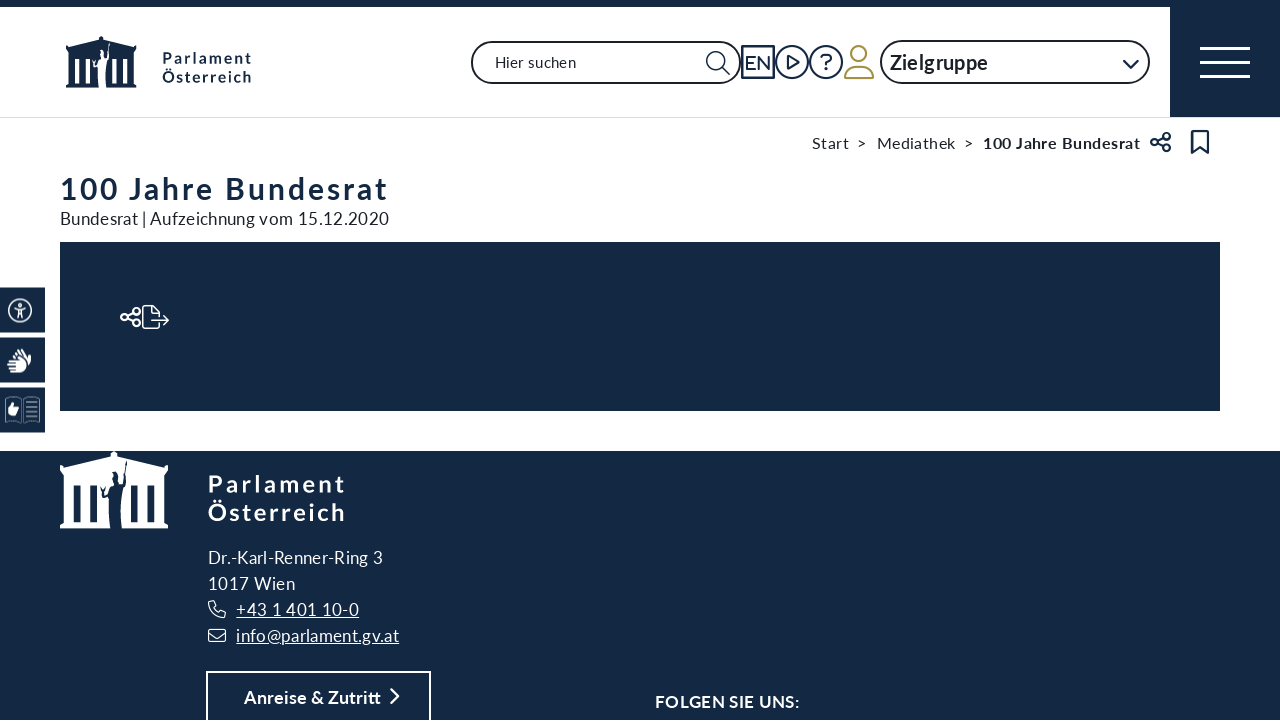

--- FILE ---
content_type: text/css
request_url: https://www.parlament.gv.at/static/css/2b5c6b84.css
body_size: -93
content:
.tooltip.svelte-17agdsc{display:inline-block}


--- FILE ---
content_type: text/css
request_url: https://www.parlament.gv.at/static/css/ef316d1b.css
body_size: 1711
content:
.svelte-i20gch.svelte-i20gch{--color-blue:#132943;--color-gold:#a39143;--color-grey-light:#dedede;--color-surface-success:#c8e2bf;--color-surface-error:#fdbebc;--color-surface-warning:#fdd9ae;--color-surface-info:#cadff4;--color-complementary-orange:#f0680d}.carousel.svelte-i20gch.svelte-i20gch{padding-top:3rem}.carousel-content.svelte-i20gch.svelte-i20gch{position:relative}.carousel-viewport.svelte-i20gch.svelte-i20gch{overflow-x:scroll;scroll-snap-type:x mandatory;scrollbar-width:none}.carousel-viewport.svelte-i20gch .svelte-i20gch::-webkit-scrollbar{display:none}.carousel-viewport.svelte-i20gch .carousel-container.svelte-i20gch{display:flex;width:100%}.carousel-viewport.svelte-i20gch .carousel-container .carousel-element.svelte-i20gch{margin:0;flex:0 0 100%;padding:0 var(--padding);display:flex;justify-content:center;scroll-snap-align:start}@media(min-width: 1000px){.carousel-viewport.svelte-i20gch .carousel-container .carousel-element.svelte-i20gch{flex:0 0 var(--flex-base)}}.carousel-buttons.svelte-i20gch.svelte-i20gch{display:flex;justify-content:flex-end}.carousel-buttons.desktop-only.svelte-i20gch.svelte-i20gch{display:none}@media(min-width: 1400px){.carousel-buttons.desktop-only.svelte-i20gch.svelte-i20gch{display:initial}.carousel-buttons.svelte-i20gch .mobile-only.svelte-i20gch{display:none}}.carousel-button.svelte-i20gch.svelte-i20gch{background-color:#132943;width:60px;height:60px;border-radius:100%;font-size:2.7rem;display:flex;align-items:center;justify-content:center;margin-top:3rem}.carousel-button.svelte-i20gch.svelte-i20gch:hover{background-color:#425773}@media(min-width: 1400px){.carousel-button.svelte-i20gch.svelte-i20gch{margin-top:0rem;position:absolute;top:50%;transform:translateY(-50%)}}.btn-left.svelte-i20gch.svelte-i20gch{margin-right:1.2rem}@media(min-width: 1400px){.btn-left.svelte-i20gch.svelte-i20gch{left:-7rem;margin-right:0}}@media(min-width: 1400px){.btn-right.svelte-i20gch.svelte-i20gch{right:-7rem}}
.svelte-1sczga6.svelte-1sczga6{--color-blue:#132943;--color-gold:#a39143;--color-grey-light:#dedede}@media print{}.svelte-1sczga6.svelte-1sczga6{-webkit-font-smoothing:antialiased;-moz-osx-font-smoothing:grayscale;--color-blue:#132943;--color-grey-light:#dedede;--color-gold:#a39143}@media print{}p.svelte-1sczga6.svelte-1sczga6{margin:0;font-size:1.7rem;line-height:2.6rem;letter-spacing:0.02em}button.svelte-1sczga6.svelte-1sczga6{padding:0;margin:0;border:none;background:none;color:inherit;cursor:pointer;letter-spacing:0.02em;overflow-wrap:break-word;word-wrap:break-word;hyphens:auto;-webkit-hyphens:auto}.sr-only.svelte-1sczga6.svelte-1sczga6{border:0 !important;clip:rect(1px, 1px, 1px, 1px) !important;-webkit-clip-path:inset(50%) !important;clip-path:inset(50%) !important;height:1px !important;overflow:hidden !important;padding:0 !important;position:absolute !important;width:1px !important;white-space:nowrap !important}button.svelte-1sczga6.svelte-1sczga6:focus-visible{box-shadow:0 0 0 0.2rem white, 0 0 0 0.45rem #132943}button.svelte-1sczga6.svelte-1sczga6{outline:0.25rem solid transparent}@media print{}.container-carousel.svelte-1sczga6.svelte-1sczga6{width:100%;height:100%;background-color:white;cursor:pointer}.carousel-slide.svelte-1sczga6.svelte-1sczga6{position:relative;width:100%;height:100%;widows:100%;flex:0 0 100%;margin-right:3px}@media(min-width: 1000px){.carousel-slide.svelte-1sczga6.svelte-1sczga6{flex:0 0 calc(25% - 2.25px)}}.carousel-item.svelte-1sczga6.svelte-1sczga6{display:flex;flex-direction:column;height:100%;background-color:white;padding:3rem 2rem 2rem 3rem}.carousel-item.selected.svelte-1sczga6.svelte-1sczga6{background-color:#132943;box-shadow:0 0 8px white var(--inset-shadow)}.carousel-item.selected.svelte-1sczga6 p.svelte-1sczga6{color:white}.carousel-item-content.svelte-1sczga6.svelte-1sczga6{flex:1 0 auto;width:100%;word-break:normal;overflow-wrap:break-word;word-wrap:break-word;hyphens:auto;-webkit-hyphens:auto}.carousel-item-content.svelte-1sczga6 p.svelte-1sczga6{color:#1b2028;font-size:1.7rem;line-height:2.2rem;font-weight:700}.carousel-time.svelte-1sczga6.svelte-1sczga6{margin-bottom:2rem;color:#5d5e5c;font-size:1.4rem;line-height:1.7rem;letter-spacing:0.1em}.carousel-time.selected.svelte-1sczga6.svelte-1sczga6{color:white}.carousel-item-bottom.svelte-1sczga6.svelte-1sczga6{width:100%;align-self:stretch;flex-shrink:0;display:flex;flex-direction:column;align-items:flex-end}.carousel-item-bottom.svelte-1sczga6 button.svelte-1sczga6{margin-top:auto}
.svelte-14m09wx.svelte-14m09wx{--color-blue:#132943;--color-gold:#a39143;--color-grey-light:#dedede}.live-soon-message.svelte-14m09wx.svelte-14m09wx{display:flex;justify-content:center;align-items:center;height:100%;min-height:100%;text-align:center;font-family:Lato;font-size:3.2rem;font-style:normal;font-weight:700;line-height:3.6rem;width:100%}@media(max-width: 576px){.live-soon-message.svelte-14m09wx.svelte-14m09wx{font-family:Lato;font-size:1.2rem;font-style:normal;font-weight:700;line-height:1.6rem}}.session-modal.svelte-14m09wx ul.svelte-14m09wx{list-style-type:none;margin-block-start:1rem}.session-modal.svelte-14m09wx ul li.svelte-14m09wx{margin-block:2rem}.speaker.svelte-14m09wx.svelte-14m09wx{border-radius:100%}@media(min-width: 1400px){.live-session-section.svelte-14m09wx.svelte-14m09wx{padding-left:2.5rem;padding-right:2.5rem}}.live-session-section.live-soon.svelte-14m09wx.svelte-14m09wx{display:flex;align-items:center;aspect-ratio:16/9}.live-session-section.svelte-14m09wx .container.svelte-14m09wx{padding-top:6rem;padding-bottom:6rem;max-width:1332px}.live-session-section.svelte-14m09wx .heading.svelte-14m09wx{display:flex;justify-content:right;align-items:flex-end;margin-bottom:2rem}.live-session-section.svelte-14m09wx .heading.live.svelte-14m09wx{justify-content:space-between}.live-session-section.svelte-14m09wx .heading button.svelte-14m09wx{font-size:2.6rem}.live-session-section.svelte-14m09wx .heading .right.svelte-14m09wx{flex:0 1 auto;display:flex;justify-content:center;align-items:center;gap:2rem}.live-session-section.svelte-14m09wx .heading .right .gdol.svelte-14m09wx{padding-inline:0.3rem}.live-session-section.svelte-14m09wx .heading .right .gdol.active.svelte-14m09wx{background-color:white}.live-session-section.svelte-14m09wx .heading-2.svelte-14m09wx{color:white;margin-bottom:0}.live-session-section.svelte-14m09wx .inner.svelte-14m09wx{position:relative}@media(min-width: 1000px){.live-session-section.svelte-14m09wx .inner.svelte-14m09wx{display:flex}}.live-session-section.svelte-14m09wx .video-wrapper.svelte-14m09wx{position:relative}@media(min-width: 1000px){.live-session-section.svelte-14m09wx .video-wrapper.svelte-14m09wx{width:62%}}.live-session-section.svelte-14m09wx .video-wrapper.fullwidth.svelte-14m09wx{width:100%}.live-session-section.svelte-14m09wx .video-wrapper button.svelte-14m09wx{position:absolute;top:50%;left:50%;transform:translate(-50%, -50%);font-size:4rem;width:9rem;height:9rem;background-color:white;border-radius:100%}.live-session-section.svelte-14m09wx .playlist.svelte-14m09wx{padding-top:3.2rem;background-color:white;color:#1b2028}@media(min-width: 1000px){.live-session-section.svelte-14m09wx .playlist.svelte-14m09wx{width:38%;position:absolute;top:0;bottom:0;right:0;overflow-y:auto}}.live-session-section.svelte-14m09wx .playlist .heading-3.svelte-14m09wx{padding:0 3.8rem;font-weight:700;letter-spacing:0.1em}.live-session-section.svelte-14m09wx .playlist-item.svelte-14m09wx{padding:1.5rem 2rem 1.5rem 3.8rem;cursor:pointer;text-align:left;display:block;width:100%}@media(min-width: 1000px){.live-session-section.svelte-14m09wx .playlist-item.svelte-14m09wx{display:flex;align-items:center}}.live-session-section.svelte-14m09wx .playlist-item img.svelte-14m09wx{width:9rem;margin-right:3rem;flex-shrink:0}.live-session-section.svelte-14m09wx .playlist-item.selected.svelte-14m09wx{box-shadow:0 0 8px white var(--inset-shadow);background-color:#132943;color:white}.live-session-section.svelte-14m09wx .playlist-item-info.svelte-14m09wx{display:flex;justify-content:space-between;width:100%;margin-top:1.6rem;font-size:1.7rem;line-height:2rem;font-weight:700}@media(min-width: 1000px){.live-session-section.svelte-14m09wx .playlist-item-info.svelte-14m09wx{margin-top:0}}.live-session-section.svelte-14m09wx .playlist-item-info ul.svelte-14m09wx{display:flex;margin-top:0.4rem}.live-session-section .playlist-item-info ul.svelte-14m09wx li.svelte-14m09wx:not(:last-child){margin-right:1rem}.live-session-section.svelte-14m09wx .playlist-time.svelte-14m09wx{color:#5d5e5c;font-size:1.5rem;line-height:1.8rem;letter-spacing:0.1em}.live-session-section.svelte-14m09wx .playlist-time.selected.svelte-14m09wx{color:white}.live-session-section.svelte-14m09wx .playlist-item-right.svelte-14m09wx{width:20%;align-self:stretch;flex-shrink:0;display:flex;flex-direction:column;align-items:flex-end;justify-content:flex-end}.live-session-section.svelte-14m09wx .playlist-item-right div.svelte-14m09wx{margin-top:auto}.live-session-section .carousel-button i{color:white}
.pd-tab-panel .empty-state-container{margin-top:2.4rem}.vodrzvBlock{border-bottom:1px solid #ccc;padding:1em 0 !important}.triplet{float:right;width:15%}.rzvLabel{display:inline-block;width:20em}.rzvValue{font-weight:bold}.rzvContent{font-size:0.7em}.rzvContent #refresh, .rzvContent .weissBox{display:none}.title-container .info{float:right}.rzvSpeaker{padding:0.3em;border-top:1px solid #ccc;border-left:none;margin-left:0em}.rzvSpeaker div, .rzvSpeaker span{padding:0 !important}.rzvSpeaker.active{background:#fff;border-left:0.5em solid #c8102e !important;margin-left:-0.5em}


--- FILE ---
content_type: application/javascript
request_url: https://www.parlament.gv.at/static/js/7da26d51.js
body_size: 11802
content:
import{S as e,i as t,s as n,Q as a,r as s,c as l,a as i,u as r,v as o,b as c,d,w as u,j as m,R as h,x as f,f as p,y as $,m as g,M as v,h as b,n as w,g as E,t as I,k as x,J as T,E as y,o as k,P as L,O as D,q as S,K as V,z as N,A as R,F as O,B as A,a6 as z,e as U,l as _,a8 as P,U as C,V as j,p as B,C as G,ab as M}from"./3a3097ac.js";import{M as Z,F,g as H}from"./e170a41a.js";import{e as K,p as W}from"./83fab00e.js";import{H as q}from"./b7d6eab1.js";import{H as X}from"./33dfff87.js";import{B as J}from"./bbf92e81.js";import{P as Q,e as Y,g as ee,f as te,a as ne,E as ae,u as se,o as le,B as ie,c as re,d as oe}from"./8dd63870.js";import{d as ce,T as de,D as ue}from"./1bae224c.js";import{k as me}from"./b4b44e17.js";import{i as he,k as fe,m as pe}from"./1cf0ff00.js";import $e from"./573bdf1f.js";import{P as ge}from"./c7973fe8.js";import{P as ve}from"./ea31f507.js";import{H as be}from"./5ac1020b.js";import{C as we}from"./7cae332f.js";import{B as Ee}from"./4e261391.js";import{S as Ie}from"./03513fd1.js";import{A as xe}from"./93148e91.js";import{S as Te}from"./236e1c43.js";import{E as ye,c as ke,b as Le,I as De,a as Se}from"./4cbd7873.js";import"./661c6c46.js";import"./3dd0627a.js";import"./d7659300.js";import"./8b64610a.js";import"./59b80016.js";import"./2148faf5.js";import"./eeba0b4d.js";import"./9db598c5.js";function Ve(e,t,n){const a=e.slice();return a[24]=t[n],a[25]=t,a[26]=n,a}function Ne(e){let t,n,a,u,v=e[26];const T=[e[24].props];var y=e[24].component;function k(e,t){let n={};for(let e=0;e<T.length;e+=1)n=V(n,T[e]);return void 0!==t&&4&t&&(n=V(n,ee(T,[te(e[24].props)]))),{props:n}}y&&(n=L(y,k(e)),n.$on("onClickCarousel",e[16]));const D=()=>e[17](t,v),S=()=>e[17](null,v);return{c(){t=s("div"),n&&l(n.$$.fragment),a=i(),this.h()},l(e){t=r(e,"DIV",{class:!0,"aria-roledescription":!0,role:!0,style:!0});var s=o(t);n&&c(n.$$.fragment,s),a=d(s),s.forEach(m),this.h()},h(){f(t,"class","carousel-element svelte-i20gch"),f(t,"aria-roledescription","slide"),f(t,"role","group"),h(t,"--padding",e[1]),h(t,"--flex-base",e[8])},m(e,s){p(e,t,s),n&&g(n,t,null),$(t,a),D(),u=!0},p(s,i){if(e=s,4&i&&y!==(y=e[24].component)){if(n){w();const e=n;I(e.$$.fragment,1,0,()=>{x(e,1)}),E()}y?(n=L(y,k(e,i)),n.$on("onClickCarousel",e[16]),l(n.$$.fragment),b(n.$$.fragment,1),g(n,t,a)):n=null}else if(y){const t=4&i?ee(T,[te(e[24].props)]):{};n.$set(t)}(!u||2&i)&&h(t,"--padding",e[1]),(!u||256&i)&&h(t,"--flex-base",e[8]),v!==e[26]&&(S(),v=e[26],D())},i(e){u||(n&&b(n.$$.fragment,e),u=!0)},o(e){n&&I(n.$$.fragment,e),u=!1},d(e){e&&m(t),n&&x(n),S()}}}function Re(e){let t,n,k,L,D,S,V,N,R,O,A,z,U,_,P,C,j,B,G,M,Z,F,H,K,W,q,X,J,ee,te,ne="Zurück",ae="Zurück",se="Vorwärts";a(e[14]),D=new Q({props:{type:"CHEVRON_LEFT",title:"zurück",ariaLabel:"zurück"}});let le=Y(e[2]),ie=[];for(let t=0;t<le.length;t+=1)ie[t]=Ne(Ve(e,le,t));const re=e=>I(ie[e],1,1,()=>{ie[e]=null});return C=new Q({props:{type:"CHEVRON_LEFT",title:"zurück",ariaLabel:"zurück"}}),H=new Q({props:{type:"CHEVRON_RIGHT",title:"vorwärts",ariaLabel:"vorwärts"}}),{c(){t=s("div"),n=s("div"),k=s("div"),L=s("button"),S=s("div"),l(D.$$.fragment),N=i(),R=s("span"),R.textContent=ne,O=i(),A=s("div"),z=s("div");for(let e=0;e<ie.length;e+=1)ie[e].c();U=i(),_=s("div"),P=s("button"),j=s("div"),l(C.$$.fragment),G=i(),M=s("span"),M.textContent=ae,Z=i(),F=s("button"),K=s("div"),l(H.$$.fragment),q=i(),X=s("span"),X.textContent=se,this.h()},l(e){t=r(e,"DIV",{class:!0});var a=o(t);n=r(a,"DIV",{class:!0});var s=o(n);k=r(s,"DIV",{class:!0});var l=o(k);L=r(l,"BUTTON",{class:!0});var i=o(L);S=r(i,"DIV",{style:!0});var h=o(S);c(D.$$.fragment,h),N=d(i),R=r(i,"SPAN",{class:!0,"data-svelte-h":!0}),"svelte-1q3ggyq"!==u(R)&&(R.textContent=ne),i.forEach(m),l.forEach(m),O=d(s),A=r(s,"DIV",{class:!0});var f=o(A);z=r(f,"DIV",{class:!0,style:!0,"aria-live":!0});var p=o(z);for(let e=0;e<ie.length;e+=1)ie[e].l(p);p.forEach(m),f.forEach(m),U=d(s),_=r(s,"DIV",{class:!0});var $=o(_);P=r($,"BUTTON",{class:!0});var g=o(P);j=r(g,"DIV",{style:!0});var v=o(j);c(C.$$.fragment,v),G=d(g),M=r(g,"SPAN",{class:!0,"data-svelte-h":!0}),"svelte-1q3ggyq"!==u(M)&&(M.textContent=ae),g.forEach(m),Z=d($),F=r($,"BUTTON",{class:!0});var b=o(F);K=r(b,"DIV",{style:!0});var w=o(K);c(H.$$.fragment,w),q=d(b),X=r(b,"SPAN",{class:!0,"data-svelte-h":!0}),"svelte-1gija9k"!==u(X)&&(X.textContent=se),b.forEach(m),$.forEach(m),s.forEach(m),a.forEach(m),this.h()},h(){h(S,"display","contents"),h(S,"--icon-color",V="STANDARD"===e[0]?"":"white"),f(R,"class","sr-only svelte-i20gch"),f(L,"class","carousel-button btn-left svelte-i20gch"),f(k,"class","carousel-buttons desktop-only svelte-i20gch"),f(z,"class","carousel-container svelte-i20gch"),h(z,"--elementWidth",e[3]+"px"),f(z,"aria-live","polite"),f(A,"class","carousel-viewport svelte-i20gch"),h(j,"display","contents"),h(j,"--icon-color",B="STANDARD"===e[0]?"":"white"),f(M,"class","sr-only svelte-i20gch"),f(P,"class","carousel-button btn-left mobile-only svelte-i20gch"),h(K,"display","contents"),h(K,"--icon-color",W="STANDARD"===e[0]?"":"white"),f(X,"class","sr-only svelte-i20gch"),f(F,"class","carousel-button btn-right svelte-i20gch"),f(_,"class","carousel-buttons svelte-i20gch"),f(n,"class","carousel-content svelte-i20gch"),f(t,"class","carousel svelte-i20gch")},m(a,s){p(a,t,s),$(t,n),$(n,k),$(k,L),$(L,S),g(D,S,null),$(L,N),$(L,R),$(n,O),$(n,A),$(A,z);for(let e=0;e<ie.length;e+=1)ie[e]&&ie[e].m(z,null);e[18](A),$(n,U),$(n,_),$(_,P),$(P,j),g(C,j,null),$(P,G),$(P,M),$(_,Z),$(_,F),$(F,K),g(H,K,null),$(F,q),$(F,X),J=!0,ee||(te=[v(window,"resize",e[13]),v(window,"resize",e[14]),v(L,"click",e[15]),v(A,"scroll",e[19]),v(P,"click",e[20]),v(F,"click",e[21])],ee=!0)},p(e,[t]){if(1&t&&V!==(V="STANDARD"===e[0]?"":"white")&&h(S,"--icon-color",V),326&t){let n;for(le=Y(e[2]),n=0;n<le.length;n+=1){const a=Ve(e,le,n);ie[n]?(ie[n].p(a,t),b(ie[n],1)):(ie[n]=Ne(a),ie[n].c(),b(ie[n],1),ie[n].m(z,null))}for(w(),n=le.length;n<ie.length;n+=1)re(n);E()}(!J||8&t)&&h(z,"--elementWidth",e[3]+"px"),1&t&&B!==(B="STANDARD"===e[0]?"":"white")&&h(j,"--icon-color",B),1&t&&W!==(W="STANDARD"===e[0]?"":"white")&&h(K,"--icon-color",W)},i(e){if(!J){b(D.$$.fragment,e);for(let e=0;e<le.length;e+=1)b(ie[e]);b(C.$$.fragment,e),b(H.$$.fragment,e),J=!0}},o(e){I(D.$$.fragment,e),ie=ie.filter(Boolean);for(let e=0;e<ie.length;e+=1)I(ie[e]);I(C.$$.fragment,e),I(H.$$.fragment,e),J=!1},d(n){n&&m(t),x(D),T(ie,n),e[18](null),x(C),x(H),ee=!1,y(te)}}}function Oe(e,t,n){let a,s,l,i,{indexOfFirstVisibleChild:r=0}=t,{type:o="STANDARD"}=t,{layout:c="NUMELEMENTS"}=t,{padding:d="0.25rem"}=t,{carouselElements:u=[]}=t,{numElements:m=4}=t,h=0,f=[];k(()=>{p()});const p=()=>n(3,h=f&&f[0]?f[0].getBoundingClientRect().width:0),$=e=>{i?.scrollTo({behavior:"smooth",left:e})},g=ce(p);return e.$$set=e=>{"indexOfFirstVisibleChild"in e&&n(10,r=e.indexOfFirstVisibleChild),"type"in e&&n(0,o=e.type),"layout"in e&&n(11,c=e.layout),"padding"in e&&n(1,d=e.padding),"carouselElements"in e&&n(2,u=e.carouselElements),"numElements"in e&&n(12,m=e.numElements)},e.$$.update=()=>{1032&e.$$.dirty&&$(r*h),6144&e.$$.dirty&&n(8,a="NUMELEMENTS"==c?`calc(${100/m}%)`:"auto"),24&e.$$.dirty&&n(7,s=e=>{let t=i.scrollLeft;"RIGHT"==e?t+=h:t-=h,$(t)})},[o,d,u,h,i,l,f,s,a,g,r,c,m,()=>{n(3,h=f&&f[0]?f[0].getBoundingClientRect().width:0),g()},function(){n(5,l=window.outerWidth)},()=>{s("LEFT")},function(t){D.call(this,e,t)},function(e,t){S[e?"unshift":"push"](()=>{f[t]=e,n(6,f)})},function(e){S[e?"unshift":"push"](()=>{i=e,n(4,i)})},()=>g(),()=>{s("LEFT")},()=>s("RIGHT")]}class Ae extends e{constructor(e){super(),t(this,e,Oe,Re,n,{indexOfFirstVisibleChild:10,type:0,layout:11,padding:1,carouselElements:2,numElements:12})}}function ze(e){let t,n,a,w,E,T,y,k,L,D,S,V,z,U,_,P,C,j,B,G,M=Ue(e[1])+"",Z="Abspielen";return z=new Q({props:{type:"VIDEO_CIRCLE_SOLID",title:"abspielen",ariaLabel:"abspielen"}}),{c(){t=s("div"),n=s("div"),a=s("div"),w=s("div"),E=s("div"),T=N(M),y=i(),k=s("p"),L=N(e[0]),D=i(),S=s("div"),V=s("button"),U=s("div"),l(z.$$.fragment),P=i(),C=s("span"),C.textContent=Z,this.h()},l(s){t=r(s,"DIV",{role:!0,tabindex:!0,"aria-label":!0,class:!0});var l=o(t);n=r(l,"DIV",{class:!0});var i=o(n);a=r(i,"DIV",{class:!0,style:!0});var h=o(a);w=r(h,"DIV",{class:!0});var f=o(w);E=r(f,"DIV",{class:!0});var p=o(E);T=R(p,M),p.forEach(m),y=d(f),k=r(f,"P",{class:!0});var $=o(k);L=R($,e[0]),$.forEach(m),f.forEach(m),D=d(h),S=r(h,"DIV",{class:!0});var g=o(S);V=r(g,"BUTTON",{class:!0});var v=o(V);U=r(v,"DIV",{style:!0});var b=o(U);c(z.$$.fragment,b),P=d(v),C=r(v,"SPAN",{class:!0,"data-svelte-h":!0}),"svelte-1dmgdfk"!==u(C)&&(C.textContent=Z),v.forEach(m),g.forEach(m),h.forEach(m),i.forEach(m),l.forEach(m),this.h()},h(){f(E,"class","carousel-time svelte-1sczga6"),O(E,"selected",e[2]),f(k,"class","svelte-1sczga6"),f(w,"class","carousel-item-content svelte-1sczga6"),h(U,"display","contents"),h(U,"--icon-color",_=e[2]?"white":""),f(C,"class","sr-only svelte-1sczga6"),f(V,"class","svelte-1sczga6"),f(S,"class","carousel-item-bottom svelte-1sczga6"),f(a,"class","carousel-item svelte-1sczga6"),h(a,"--inset-shadow",e[3]),O(a,"selected",e[2]),f(n,"class","carousel-slide svelte-1sczga6"),f(t,"role","button"),f(t,"tabindex","0"),f(t,"aria-label","content-carousel"),f(t,"class","container-carousel svelte-1sczga6")},m(s,l){p(s,t,l),$(t,n),$(n,a),$(a,w),$(w,E),$(E,T),$(w,y),$(w,k),$(k,L),$(a,D),$(a,S),$(S,V),$(V,U),g(z,U,null),$(V,P),$(V,C),j=!0,B||(G=v(t,"click",e[6]),B=!0)},p(e,[t]){(!j||2&t)&&M!==(M=Ue(e[1])+"")&&A(T,M),(!j||4&t)&&O(E,"selected",e[2]),(!j||1&t)&&A(L,e[0]),4&t&&_!==(_=e[2]?"white":"")&&h(U,"--icon-color",_),(!j||8&t)&&h(a,"--inset-shadow",e[3]),(!j||4&t)&&O(a,"selected",e[2])},i(e){j||(b(z.$$.fragment,e),j=!0)},o(e){I(z.$$.fragment,e),j=!1},d(e){e&&m(t),x(z),B=!1,G()}}}function Ue(e){let t=new Date(e);return t.getHours().toString().padStart(2,"0")+":"+t.getMinutes().toString().padStart(2,"0")}function _e(e,t,n){let a;z(e,K,e=>n(7,a=e));let{content:s=""}=t,{time:l=""}=t,{index:i}=t,{selected:r=!1}=t,{inset:o=""}=t;function c(){K.set({...a,debatteIdx:i,speakerIdx:0})}return e.$$set=e=>{"content"in e&&n(0,s=e.content),"time"in e&&n(1,l=e.time),"index"in e&&n(5,i=e.index),"selected"in e&&n(2,r=e.selected),"inset"in e&&n(3,o=e.inset)},[s,l,r,o,c,i,()=>c()]}class Pe extends e{constructor(e){super(),t(this,e,_e,ze,n,{content:0,time:1,index:5,selected:2,inset:3})}}function Ce(e,t,n){const a=e.slice();return a[60]=t[n],a[61]=t,a[62]=n,a}function je(e,t,n){const a=e.slice();return a[63]=t[n],a[65]=n,a}function Be(e){let t,n,a,u,h,v,T,y,k,L,D,S,V,N,R,A,z=e[0].debatten&&-1!=e[0].debatten.findIndex(mt)&&e[0].uuid&&e[0].uuid.length>0,U=e[20](e[0],e[5])?.length&&e[0].uuid&&e[0].uuid.length>0;t=new ne({props:{title:"Video herunterladen",show:e[14],$$slots:{default:[He]},$$scope:{ctx:e}}}),t.$on("close",e[33]),a=new ne({props:{title:"Video Teilen",show:e[15],$$slots:{default:[Qe]},$$scope:{ctx:e}}}),a.$on("close",e[38]);let _=e[0].uuid&&e[0].uuid.length>0&&Ye(e);const P=[st,at,nt],C=[];function j(e,t){return 12289&t[0]&&(D=null),null==D&&(D=!("BRSITZ"!==e[0].ityp&&"NRSITZ"!==e[0].ityp||!fe()||!e[12]||!e[13])),D?0:e[0].uuid&&e[0].uuid.length>0?1:2}S=j(e,[-1,-1,-1]),V=C[S]=P[S](e);let B=z&&rt(e),G=U&&ct(e);return{c(){l(t.$$.fragment),n=i(),l(a.$$.fragment),u=i(),h=s("div"),v=s("div"),T=s("div"),_&&_.c(),y=i(),k=s("div"),L=s("div"),V.c(),N=i(),B&&B.c(),R=i(),G&&G.c(),this.h()},l(e){c(t.$$.fragment,e),n=d(e),c(a.$$.fragment,e),u=d(e),h=r(e,"DIV",{id:!0,class:!0});var s=o(h);v=r(s,"DIV",{class:!0});var l=o(v);T=r(l,"DIV",{class:!0});var i=o(T);_&&_.l(i),y=d(i),k=r(i,"DIV",{class:!0});var f=o(k);L=r(f,"DIV",{class:!0});var p=o(L);V.l(p),p.forEach(m),N=d(f),B&&B.l(f),f.forEach(m),R=d(i),G&&G.l(i),i.forEach(m),l.forEach(m),s.forEach(m),this.h()},h(){f(L,"class","video-wrapper svelte-14m09wx"),O(L,"fullwidth",!e[0].debatten||-1==e[0].debatten.findIndex(ht)||!(e[0].uuid&&e[0].uuid.length>0)),f(k,"class","inner svelte-14m09wx"),f(T,"class","container svelte-14m09wx"),f(v,"class","live-session-section svelte-14m09wx"),O(v,"live-soon",!(e[0].uuid&&e[0].uuid.length>0)),f(h,"id","live-session"),f(h,"class","blue outer-container svelte-14m09wx")},m(e,s){g(t,e,s),p(e,n,s),g(a,e,s),p(e,u,s),p(e,h,s),$(h,v),$(v,T),_&&_.m(T,null),$(T,y),$(T,k),$(k,L),C[S].m(L,null),$(k,N),B&&B.m(k,null),$(T,R),G&&G.m(T,null),A=!0},p(e,n){const s={};16384&n[0]&&(s.show=e[14]),589873&n[0]|16&n[2]&&(s.$$scope={dirty:n,ctx:e}),t.$set(s);const l={};32768&n[0]&&(l.show=e[15]),131121&n[0]|16&n[2]&&(l.$$scope={dirty:n,ctx:e}),a.$set(l),e[0].uuid&&e[0].uuid.length>0?_?(_.p(e,n),1&n[0]&&b(_,1)):(_=Ye(e),_.c(),b(_,1),_.m(T,y)):_&&(w(),I(_,1,1,()=>{_=null}),E());let i=S;S=j(e,n),S===i?C[S].p(e,n):(w(),I(C[i],1,1,()=>{C[i]=null}),E(),V=C[S],V?V.p(e,n):(V=C[S]=P[S](e),V.c()),b(V,1),V.m(L,null)),(!A||1&n[0])&&O(L,"fullwidth",!e[0].debatten||-1==e[0].debatten.findIndex(ht)||!(e[0].uuid&&e[0].uuid.length>0)),1&n[0]&&(z=e[0].debatten&&-1!=e[0].debatten.findIndex(mt)&&e[0].uuid&&e[0].uuid.length>0),z?B?(B.p(e,n),1&n[0]&&b(B,1)):(B=rt(e),B.c(),b(B,1),B.m(k,null)):B&&(w(),I(B,1,1,()=>{B=null}),E()),33&n[0]&&(U=e[20](e[0],e[5])?.length&&e[0].uuid&&e[0].uuid.length>0),U?G?(G.p(e,n),33&n[0]&&b(G,1)):(G=ct(e),G.c(),b(G,1),G.m(T,null)):G&&(w(),I(G,1,1,()=>{G=null}),E()),(!A||1&n[0])&&O(v,"live-soon",!(e[0].uuid&&e[0].uuid.length>0))},i(e){A||(b(t.$$.fragment,e),b(a.$$.fragment,e),b(_),b(V),b(B),b(G),A=!0)},o(e){I(t.$$.fragment,e),I(a.$$.fragment,e),I(_),I(V),I(B),I(G),A=!1},d(e){e&&(m(n),m(u),m(h)),x(t,e),x(a,e),_&&_.d(),C[S].d(),B&&B.d(),G&&G.d()}}}function Ge(e){let t,n;return{c(){t=s("p"),n=N(e[16]),this.h()},l(a){t=r(a,"P",{class:!0});var s=o(t);n=R(s,e[16]),s.forEach(m),this.h()},h(){f(t,"class","svelte-14m09wx")},m(e,a){p(e,t,a),$(t,n)},p(e,t){65536&t[0]&&A(n,e[16])},d(e){e&&m(t)}}}function Me(e){let t,n,a;return n=new ie({props:{label:"Rede herunterladen",title:"Rede herunterladen",size:re.BIG}}),n.$on("click",e[30]),{c(){t=s("li"),l(n.$$.fragment),this.h()},l(e){t=r(e,"LI",{class:!0});var a=o(t);c(n.$$.fragment,a),a.forEach(m),this.h()},h(){f(t,"class","svelte-14m09wx")},m(e,s){p(e,t,s),g(n,t,null),a=!0},p:G,i(e){a||(b(n.$$.fragment,e),a=!0)},o(e){I(n.$$.fragment,e),a=!1},d(e){e&&m(t),x(n)}}}function Ze(e){let t,n,a;return n=new ie({props:{label:"Debatte herunterladen",title:"Debatte herunterladen",size:re.BIG}}),n.$on("click",e[31]),{c(){t=s("li"),l(n.$$.fragment),this.h()},l(e){t=r(e,"LI",{class:!0});var a=o(t);c(n.$$.fragment,a),a.forEach(m),this.h()},h(){f(t,"class","svelte-14m09wx")},m(e,s){p(e,t,s),g(n,t,null),a=!0},p:G,i(e){a||(b(n.$$.fragment,e),a=!0)},o(e){I(n.$$.fragment,e),a=!1},d(e){e&&m(t),x(n)}}}function Fe(e){let t,n,a;return n=new ie({props:{label:"SESSION"==e[19]?"Sitzung herunterladen":"Veranstaltung herunterladen",size:re.BIG}}),n.$on("click",e[32]),{c(){t=s("li"),l(n.$$.fragment),this.h()},l(e){t=r(e,"LI",{class:!0});var a=o(t);c(n.$$.fragment,a),a.forEach(m),this.h()},h(){f(t,"class","svelte-14m09wx")},m(e,s){p(e,t,s),g(n,t,null),a=!0},p(e,t){const a={};524288&t[0]&&(a.label="SESSION"==e[19]?"Sitzung herunterladen":"Veranstaltung herunterladen"),n.$set(a)},i(e){a||(b(n.$$.fragment,e),a=!0)},o(e){I(n.$$.fragment,e),a=!1},d(e){e&&m(t),x(n)}}}function He(e){let t,n,a,l,c,u,h=e[16]&&Ge(e),g=e[0].sessionUuid&&e[0].debatten&&void 0!==e[4]&&Me(e),v=e[0].sessionUuid&&e[0].debatten&&void 0!==e[5]&&Ze(e),x=!e[0].live&&e[0].sessionUuid&&Fe(e);return{c(){t=s("div"),h&&h.c(),n=i(),a=s("ul"),g&&g.c(),l=i(),v&&v.c(),c=i(),x&&x.c(),this.h()},l(e){t=r(e,"DIV",{class:!0});var s=o(t);h&&h.l(s),n=d(s),a=r(s,"UL",{class:!0});var i=o(a);g&&g.l(i),l=d(i),v&&v.l(i),c=d(i),x&&x.l(i),i.forEach(m),s.forEach(m),this.h()},h(){f(a,"class","svelte-14m09wx"),f(t,"class","session-modal svelte-14m09wx")},m(e,s){p(e,t,s),h&&h.m(t,null),$(t,n),$(t,a),g&&g.m(a,null),$(a,l),v&&v.m(a,null),$(a,c),x&&x.m(a,null),u=!0},p(e,s){e[16]?h?h.p(e,s):(h=Ge(e),h.c(),h.m(t,n)):h&&(h.d(1),h=null),e[0].sessionUuid&&e[0].debatten&&void 0!==e[4]?g?(g.p(e,s),17&s[0]&&b(g,1)):(g=Me(e),g.c(),b(g,1),g.m(a,l)):g&&(w(),I(g,1,1,()=>{g=null}),E()),e[0].sessionUuid&&e[0].debatten&&void 0!==e[5]?v?(v.p(e,s),33&s[0]&&b(v,1)):(v=Ze(e),v.c(),b(v,1),v.m(a,c)):v&&(w(),I(v,1,1,()=>{v=null}),E()),!e[0].live&&e[0].sessionUuid?x?(x.p(e,s),1&s[0]&&b(x,1)):(x=Fe(e),x.c(),b(x,1),x.m(a,null)):x&&(w(),I(x,1,1,()=>{x=null}),E())},i(e){u||(b(g),b(v),b(x),u=!0)},o(e){I(g),I(v),I(x),u=!1},d(e){e&&m(t),h&&h.d(),g&&g.d(),v&&v.d(),x&&x.d()}}}function Ke(e){let t,n,a;return n=new ie({props:{label:"Aktuellen Zeitpunkt teilen",size:re.BIG}}),n.$on("click",e[34]),{c(){t=s("li"),l(n.$$.fragment),this.h()},l(e){t=r(e,"LI",{class:!0});var a=o(t);c(n.$$.fragment,a),a.forEach(m),this.h()},h(){f(t,"class","svelte-14m09wx")},m(e,s){p(e,t,s),g(n,t,null),a=!0},p:G,i(e){a||(b(n.$$.fragment,e),a=!0)},o(e){I(n.$$.fragment,e),a=!1},d(e){e&&m(t),x(n)}}}function We(e){let t,n,a;return n=new ie({props:{label:"Rede teilen",size:re.BIG}}),n.$on("click",e[35]),{c(){t=s("li"),l(n.$$.fragment),this.h()},l(e){t=r(e,"LI",{class:!0});var a=o(t);c(n.$$.fragment,a),a.forEach(m),this.h()},h(){f(t,"class","svelte-14m09wx")},m(e,s){p(e,t,s),g(n,t,null),a=!0},p:G,i(e){a||(b(n.$$.fragment,e),a=!0)},o(e){I(n.$$.fragment,e),a=!1},d(e){e&&m(t),x(n)}}}function qe(e){let t,n,a;return n=new ie({props:{label:"Debatte teilen",size:re.BIG}}),n.$on("click",e[36]),{c(){t=s("li"),l(n.$$.fragment),this.h()},l(e){t=r(e,"LI",{class:!0});var a=o(t);c(n.$$.fragment,a),a.forEach(m),this.h()},h(){f(t,"class","svelte-14m09wx")},m(e,s){p(e,t,s),g(n,t,null),a=!0},p:G,i(e){a||(b(n.$$.fragment,e),a=!0)},o(e){I(n.$$.fragment,e),a=!1},d(e){e&&m(t),x(n)}}}function Xe(e){let t,n,a;return n=new ie({props:{label:"Ganzes Video teilen",size:re.BIG}}),n.$on("click",e[37]),{c(){t=s("li"),l(n.$$.fragment),this.h()},l(e){t=r(e,"LI",{class:!0});var a=o(t);c(n.$$.fragment,a),a.forEach(m),this.h()},h(){f(t,"class","svelte-14m09wx")},m(e,s){p(e,t,s),g(n,t,null),a=!0},p:G,i(e){a||(b(n.$$.fragment,e),a=!0)},o(e){I(n.$$.fragment,e),a=!1},d(e){e&&m(t),x(n)}}}function Je(e){let t,n="Der Link wurde in die Zwischenablage kopiert";return{c(){t=s("p"),t.textContent=n,this.h()},l(e){t=r(e,"P",{class:!0,"data-svelte-h":!0}),"svelte-1dhz3m"!==u(t)&&(t.textContent=n),this.h()},h(){f(t,"class","svelte-14m09wx")},m(e,n){p(e,t,n)},d(e){e&&m(t)}}}function Qe(e){let t,n,a,l,c,u,h,g=e[0].sessionUuid&&Ke(e),v=void 0!==e[4]&&We(e),x=void 0!==e[5]&&qe(e),T=e[0].sessionUuid&&Xe(e),y=e[17]&&Je();return{c(){t=s("div"),n=s("ul"),g&&g.c(),a=i(),v&&v.c(),l=i(),x&&x.c(),c=i(),T&&T.c(),u=i(),y&&y.c(),this.h()},l(e){t=r(e,"DIV",{class:!0});var s=o(t);n=r(s,"UL",{class:!0});var i=o(n);g&&g.l(i),a=d(i),v&&v.l(i),l=d(i),x&&x.l(i),c=d(i),T&&T.l(i),i.forEach(m),u=d(s),y&&y.l(s),s.forEach(m),this.h()},h(){f(n,"class","svelte-14m09wx"),f(t,"class","session-modal svelte-14m09wx")},m(e,s){p(e,t,s),$(t,n),g&&g.m(n,null),$(n,a),v&&v.m(n,null),$(n,l),x&&x.m(n,null),$(n,c),T&&T.m(n,null),$(t,u),y&&y.m(t,null),h=!0},p(e,s){e[0].sessionUuid?g?(g.p(e,s),1&s[0]&&b(g,1)):(g=Ke(e),g.c(),b(g,1),g.m(n,a)):g&&(w(),I(g,1,1,()=>{g=null}),E()),void 0!==e[4]?v?(v.p(e,s),16&s[0]&&b(v,1)):(v=We(e),v.c(),b(v,1),v.m(n,l)):v&&(w(),I(v,1,1,()=>{v=null}),E()),void 0!==e[5]?x?(x.p(e,s),32&s[0]&&b(x,1)):(x=qe(e),x.c(),b(x,1),x.m(n,c)):x&&(w(),I(x,1,1,()=>{x=null}),E()),e[0].sessionUuid?T?(T.p(e,s),1&s[0]&&b(T,1)):(T=Xe(e),T.c(),b(T,1),T.m(n,null)):T&&(w(),I(T,1,1,()=>{T=null}),E()),e[17]?y||(y=Je(),y.c(),y.m(t,null)):y&&(y.d(1),y=null)},i(e){h||(b(g),b(v),b(x),b(T),h=!0)},o(e){I(g),I(v),I(x),I(T),h=!1},d(e){e&&m(t),g&&g.d(),v&&v.d(),x&&x.d(),T&&T.d(),y&&y.d()}}}function Ye(e){let t,n,a,u,T,k,L,D,S,V,N,R,A,z,U=e[0].live&&et(e),_=e[0].hasGdol&&tt(e);return k=new Q({props:{title:"Video teilen",type:"SHARE",ariaLabel:"Teilen",size:ae.SMALL}}),V=new Q({props:{title:"Video herunterladen",type:"FILE_EXPORT",ariaLabel:"Herunterladen",size:ae.SMALL}}),{c(){t=s("div"),U&&U.c(),n=i(),a=s("div"),_&&_.c(),u=i(),T=s("button"),L=s("div"),l(k.$$.fragment),D=i(),S=s("button"),N=s("div"),l(V.$$.fragment),this.h()},l(e){t=r(e,"DIV",{class:!0});var s=o(t);U&&U.l(s),n=d(s),a=r(s,"DIV",{class:!0});var l=o(a);_&&_.l(l),u=d(l),T=r(l,"BUTTON",{title:!0,class:!0});var i=o(T);L=r(i,"DIV",{style:!0});var h=o(L);c(k.$$.fragment,h),i.forEach(m),D=d(l),S=r(l,"BUTTON",{title:!0,class:!0});var f=o(S);N=r(f,"DIV",{style:!0});var p=o(N);c(V.$$.fragment,p),f.forEach(m),l.forEach(m),s.forEach(m),this.h()},h(){h(L,"display","contents"),h(L,"--icon-color","white"),f(T,"title","Video Teilen"),f(T,"class","svelte-14m09wx"),h(N,"display","contents"),h(N,"--icon-color","white"),f(S,"title","Video herunterladen"),f(S,"class","svelte-14m09wx"),f(a,"class","right svelte-14m09wx"),f(t,"class","heading svelte-14m09wx"),O(t,"live",e[0].live)},m(s,l){p(s,t,l),U&&U.m(t,null),$(t,n),$(t,a),_&&_.m(a,null),$(a,u),$(a,T),$(T,L),g(k,L,null),$(a,D),$(a,S),$(S,N),g(V,N,null),R=!0,A||(z=[v(T,"click",e[41]),v(S,"click",e[42])],A=!0)},p(e,s){e[0].live?U?(U.p(e,s),1&s[0]&&b(U,1)):(U=et(e),U.c(),b(U,1),U.m(t,n)):U&&(w(),I(U,1,1,()=>{U=null}),E()),e[0].hasGdol?_?(_.p(e,s),1&s[0]&&b(_,1)):(_=tt(e),_.c(),b(_,1),_.m(a,u)):_&&(w(),I(_,1,1,()=>{_=null}),E()),(!R||1&s[0])&&O(t,"live",e[0].live)},i(e){R||(b(U),b(_),b(k.$$.fragment,e),b(V.$$.fragment,e),R=!0)},o(e){I(U),I(_),I(k.$$.fragment,e),I(V.$$.fragment,e),R=!1},d(e){e&&m(t),U&&U.d(),_&&_.d(),x(k),x(V),A=!1,y(z)}}}function et(e){let t,n,a,u,w,E,T,y,k,L=(e[0].heading?e[0].heading:"")+"";return a=new Q({props:{type:"SIGNAL_STREAM",title:"Zu Live",ariaLabel:"Live",size:ae.SMALL}}),{c(){t=s("h2"),n=s("button"),u=s("div"),l(a.$$.fragment),w=i(),E=N(L),this.h()},l(e){t=r(e,"H2",{class:!0,title:!0});var s=o(t);n=r(s,"BUTTON",{title:!0,class:!0});var l=o(n);u=r(l,"DIV",{style:!0});var i=o(u);c(a.$$.fragment,i),l.forEach(m),w=d(s),E=R(s,L),s.forEach(m),this.h()},h(){h(u,"display","contents"),h(u,"--icon-color","white"),f(n,"title","Zu Live"),f(n,"class","svelte-14m09wx"),f(t,"class","heading-2 svelte-14m09wx"),f(t,"title","live")},m(s,l){p(s,t,l),$(t,n),$(n,u),g(a,u,null),$(t,w),$(t,E),T=!0,y||(k=v(n,"click",e[39]),y=!0)},p(e,t){(!T||1&t[0])&&L!==(L=(e[0].heading?e[0].heading:"")+"")&&A(E,L)},i(e){T||(b(a.$$.fragment,e),T=!0)},o(e){I(a.$$.fragment,e),T=!1},d(e){e&&m(t),x(a),y=!1,k()}}}function tt(e){let t,n,a,i,d,u,w,E;return n=new Q({props:{title:"Gebärdesprache "+(e[11]?"deaktivieren":"aktivieren"),type:"SIGN_LANGUAGE",ariaLabel:"Gebärdesprache",size:ae.SMALL}}),{c(){t=s("button"),a=s("div"),l(n.$$.fragment),this.h()},l(e){t=r(e,"BUTTON",{class:!0,title:!0});var s=o(t);a=r(s,"DIV",{style:!0});var l=o(a);c(n.$$.fragment,l),s.forEach(m),this.h()},h(){h(a,"display","contents"),h(a,"--icon-color",i=e[11]?"":"white"),f(t,"class","gdol svelte-14m09wx"),f(t,"title",d="Gebärdesprache "+(e[11]?"deaktivieren":"aktivieren")),O(t,"active",e[11])},m(s,l){p(s,t,l),$(t,a),g(n,a,null),u=!0,w||(E=v(t,"click",e[40]),w=!0)},p(e,s){2048&s[0]&&i!==(i=e[11]?"":"white")&&h(a,"--icon-color",i);const l={};2048&s[0]&&(l.title="Gebärdesprache "+(e[11]?"deaktivieren":"aktivieren")),n.$set(l),(!u||2048&s[0]&&d!==(d="Gebärdesprache "+(e[11]?"deaktivieren":"aktivieren")))&&f(t,"title",d),(!u||2048&s[0])&&O(t,"active",e[11])},i(e){u||(b(n.$$.fragment,e),u=!0)},o(e){I(n.$$.fragment,e),u=!1},d(e){e&&m(t),x(n),w=!1,E()}}}function nt(e){let t,n=[],a=new Map,l=Y(ut(e[0].startinfo));const i=e=>e[65];for(let t=0;t<l.length;t+=1){let s=je(e,l,t),r=i(s);a.set(r,n[t]=it(r,s))}return{c(){t=s("div");for(let e=0;e<n.length;e+=1)n[e].c();this.h()},l(e){t=r(e,"DIV",{class:!0});var a=o(t);for(let e=0;e<n.length;e+=1)n[e].l(a);a.forEach(m),this.h()},h(){f(t,"class","live-soon-message svelte-14m09wx")},m(e,a){p(e,t,a);for(let e=0;e<n.length;e+=1)n[e]&&n[e].m(t,null)},p(e,s){1&s[0]&&(l=Y(ut(e[0].startinfo)),n=se(n,s,i,1,e,l,a,t,oe,it,null,je))},i:G,o:G,d(e){e&&m(t);for(let e=0;e<n.length;e+=1)n[e].d()}}}function at(e){let t,n,a,s,i,r,o,d;function u(t){e[43](t)}function m(t){e[44](t)}function h(t){e[45](t)}function f(t){e[46](t)}function p(t){e[47](t)}function $(t){e[48](t)}let v={data:{uuid:e[0].uuid,type:"video",skeletonHeight:"35rem",role:e[23](e[0].live,e[11],e[18]),hideDownload:!0,isLive:e[0].live}};return void 0!==e[7]&&(v.changeVideo=e[7]),void 0!==e[1]&&(v.setTimestamp=e[1]),void 0!==e[2]&&(v.changeToLive=e[2]),void 0!==e[10]&&(v.getCurrentProgress=e[10]),void 0!==e[9]&&(v.changeRole=e[9]),void 0!==e[8]&&(v.setAutoplay=e[8]),t=new ge({props:v}),S.push(()=>C(t,"changeVideo",u)),S.push(()=>C(t,"setTimestamp",m)),S.push(()=>C(t,"changeToLive",h)),S.push(()=>C(t,"getCurrentProgress",f)),S.push(()=>C(t,"changeRole",p)),S.push(()=>C(t,"setAutoplay",$)),t.$on("loaded",e[49]),{c(){l(t.$$.fragment)},l(e){c(t.$$.fragment,e)},m(e,n){g(t,e,n),d=!0},p(e,l){const c={};264193&l[0]&&(c.data={uuid:e[0].uuid,type:"video",skeletonHeight:"35rem",role:e[23](e[0].live,e[11],e[18]),hideDownload:!0,isLive:e[0].live}),!n&&128&l[0]&&(n=!0,c.changeVideo=e[7],j(()=>n=!1)),!a&&2&l[0]&&(a=!0,c.setTimestamp=e[1],j(()=>a=!1)),!s&&4&l[0]&&(s=!0,c.changeToLive=e[2],j(()=>s=!1)),!i&&1024&l[0]&&(i=!0,c.getCurrentProgress=e[10],j(()=>i=!1)),!r&&512&l[0]&&(r=!0,c.changeRole=e[9],j(()=>r=!1)),!o&&256&l[0]&&(o=!0,c.setAutoplay=e[8],j(()=>o=!1)),t.$set(c)},i(e){d||(b(t.$$.fragment,e),d=!0)},o(e){I(t.$$.fragment,e),d=!1},d(e){x(t,e)}}}function st(e){let t,n;return t=new $e({}),t.$on("streamStatus",e[27]),{c(){l(t.$$.fragment)},l(e){c(t.$$.fragment,e)},m(e,a){g(t,e,a),n=!0},p:G,i(e){n||(b(t.$$.fragment,e),n=!0)},o(e){I(t.$$.fragment,e),n=!1},d(e){x(t,e)}}}function lt(e){let t;return{c(){t=s("br"),this.h()},l(e){t=r(e,"BR",{class:!0}),this.h()},h(){f(t,"class","svelte-14m09wx")},m(e,n){p(e,t,n)},d(e){e&&m(t)}}}function it(e,t){let n,a,s,l=t[63]+"",r=t[65]>0&&lt();return{key:e,first:null,c(){n=U(),r&&r.c(),a=i(),s=N(l),this.h()},l(e){n=U(),r&&r.l(e),a=d(e),s=R(e,l),this.h()},h(){this.first=n},m(e,t){p(e,n,t),r&&r.m(e,t),p(e,a,t),p(e,s,t)},p(e,n){(t=e)[65]>0?r||(r=lt(),r.c(),r.m(a.parentNode,a)):r&&(r.d(1),r=null),1&n[0]&&l!==(l=t[63]+"")&&A(s,l)},d(e){e&&(m(n),m(a),m(s)),r&&r.d(e)}}}function rt(e){let t,n,a,l,c,h="Rednerinnen und Redner",g=[],v=new Map,x=Y(e[0].debatten[e[5]].redner);const T=e=>e[62];for(let t=0;t<x.length;t+=1){let n=Ce(e,x,t),a=T(n);v.set(a,g[t]=ot(a,n))}return{c(){t=s("div"),n=s("h3"),n.textContent=h,a=i(),l=s("ul");for(let e=0;e<g.length;e+=1)g[e].c();this.h()},l(e){t=r(e,"DIV",{class:!0});var s=o(t);n=r(s,"H3",{class:!0,"data-svelte-h":!0}),"svelte-c4641a"!==u(n)&&(n.textContent=h),a=d(s),l=r(s,"UL",{class:!0});var i=o(l);for(let e=0;e<g.length;e+=1)g[e].l(i);i.forEach(m),s.forEach(m),this.h()},h(){f(n,"class","heading-3 svelte-14m09wx"),f(l,"class","svelte-14m09wx"),f(t,"class","playlist svelte-14m09wx")},m(e,s){p(e,t,s),$(t,n),$(t,a),$(t,l);for(let e=0;e<g.length;e+=1)g[e]&&g[e].m(l,null);c=!0},p(e,t){4194425&t[0]&&(x=Y(e[0].debatten[e[5]].redner),w(),g=se(g,t,T,1,e,x,v,l,le,ot,null,Ce),E())},i(e){if(!c){for(let e=0;e<x.length;e+=1)b(g[e]);c=!0}},o(e){for(let e=0;e<g.length;e+=1)I(g[e]);c=!1},d(e){e&&m(t);for(let e=0;e<g.length;e+=1)g[e].d()}}}function ot(e,t){let n,a,w,E,T,y,k,L,D,S,V,z,U,_,C,j,B,G,M,Z,F,H,K,W=me(t[60].time)+"",q=t[60].name+"",X="Abspielen",J=t[62];j=new Q({props:{type:"VIDEO_CIRCLE_SOLID",title:"Abspielen",ariaLabel:"Abspielen",size:ae.SMALL}});const Y=()=>t[50](n,J),ee=()=>t[50](null,J);function te(){return t[51](t[62])}return{key:e,first:null,c(){n=s("button"),a=s("img"),T=i(),y=s("div"),k=s("div"),L=s("div"),D=N(W),S=i(),V=s("p"),z=N(q),U=i(),_=s("div"),C=s("div"),B=s("div"),l(j.$$.fragment),M=s("span"),M.textContent=X,Z=i(),this.h()},l(e){n=r(e,"BUTTON",{class:!0,style:!0});var t=o(n);a=r(t,"IMG",{class:!0,src:!0,alt:!0}),T=d(t),y=r(t,"DIV",{class:!0});var s=o(y);k=r(s,"DIV",{class:!0});var l=o(k);L=r(l,"DIV",{class:!0});var i=o(L);D=R(i,W),i.forEach(m),S=d(l),V=r(l,"P",{class:!0});var h=o(V);z=R(h,q),h.forEach(m),l.forEach(m),U=d(s),_=r(s,"DIV",{class:!0});var f=o(_);C=r(f,"DIV",{class:!0});var p=o(C);B=r(p,"DIV",{style:!0});var $=o(B);c(j.$$.fragment,$),M=r(p,"SPAN",{class:!0,"data-svelte-h":!0}),"svelte-1dmgdfk"!==u(M)&&(M.textContent=X),p.forEach(m),f.forEach(m),s.forEach(m),Z=d(t),t.forEach(m),this.h()},h(){f(a,"class","speaker svelte-14m09wx"),P(a.src,w=t[60].img.url)||f(a,"src",w),f(a,"alt",E=t[60].img.text),f(L,"class","playlist-time svelte-14m09wx"),O(L,"selected",t[62]==t[4]),f(V,"class","svelte-14m09wx"),f(k,"class","svelte-14m09wx"),h(B,"display","contents"),h(B,"--icon-color",G=t[4]==t[62]?"white":""),f(M,"class","sr-only svelte-14m09wx"),f(C,"class","svelte-14m09wx"),f(_,"class","playlist-item-right svelte-14m09wx"),f(y,"class","playlist-item-info svelte-14m09wx"),f(n,"class","playlist-item svelte-14m09wx"),h(n,"--inset-shadow",t[3]),O(n,"selected",t[62]==t[4]),this.first=n},m(e,t){p(e,n,t),$(n,a),$(n,T),$(n,y),$(y,k),$(k,L),$(L,D),$(k,S),$(k,V),$(V,z),$(y,U),$(y,_),$(_,C),$(C,B),g(j,B,null),$(C,M),$(n,Z),Y(),F=!0,H||(K=v(n,"click",te),H=!0)},p(e,s){t=e,(!F||33&s[0]&&!P(a.src,w=t[60].img.url))&&f(a,"src",w),(!F||33&s[0]&&E!==(E=t[60].img.text))&&f(a,"alt",E),(!F||33&s[0])&&W!==(W=me(t[60].time)+"")&&A(D,W),(!F||49&s[0])&&O(L,"selected",t[62]==t[4]),(!F||33&s[0])&&q!==(q=t[60].name+"")&&A(z,q),49&s[0]&&G!==(G=t[4]==t[62]?"white":"")&&h(B,"--icon-color",G),(!F||8&s[0])&&h(n,"--inset-shadow",t[3]),J!==t[62]&&(ee(),J=t[62],Y()),(!F||49&s[0])&&O(n,"selected",t[62]==t[4])},i(e){F||(b(j.$$.fragment,e),F=!0)},o(e){I(j.$$.fragment,e),F=!1},d(e){e&&m(n),x(j),ee(),H=!1,K()}}}function ct(e){let t,n,a;function s(t){e[52](t)}let i={carouselElements:e[20](e[0],e[5])};return void 0!==e[5]&&(i.indexOfFirstVisibleChild=e[5]),t=new Ae({props:i}),S.push(()=>C(t,"indexOfFirstVisibleChild",s)),{c(){l(t.$$.fragment)},l(e){c(t.$$.fragment,e)},m(e,n){g(t,e,n),a=!0},p(e,a){const s={};33&a[0]&&(s.carouselElements=e[20](e[0],e[5])),!n&&32&a[0]&&(n=!0,s.indexOfFirstVisibleChild=e[5],j(()=>n=!1)),t.$set(s)},i(e){a||(b(t.$$.fragment,e),a=!0)},o(e){I(t.$$.fragment,e),a=!1},d(e){x(t,e)}}}function dt(e){let t,n,a=e[0]&&Be(e);return{c(){a&&a.c(),t=U()},l(e){a&&a.l(e),t=U()},m(e,s){a&&a.m(e,s),p(e,t,s),n=!0},p(e,n){e[0]?a?(a.p(e,n),1&n[0]&&b(a,1)):(a=Be(e),a.c(),b(a,1),a.m(t.parentNode,t)):a&&(w(),I(a,1,1,()=>{a=null}),E())},i(e){n||(b(a),n=!0)},o(e){I(a),n=!1},d(e){e&&m(t),a&&a.d(e)}}}function ut(e){return e?e.split("<br>"):["Der Livestream wurde noch nicht gestartet."]}const mt=e=>e.redner.length>0,ht=e=>e.redner.length>0;function ft(e,t,n){let a,s;z(e,K,e=>n(55,s=e));let l,i,r,o,c,d,{dataUrl:u=null}=t,{data:m=null}=t,{inset:h="inset"}=t,{changeTs:f}=t,{changeToLive:p}=t,{startTs:$=null}=t,g=0,v=0,b=[],w=!1,E=!0,I=!1,x=!1,T=!1,y=!1,L=!1,D="SESSION";k(async()=>{const e=new URLSearchParams(window.location.search);if(n(13,I="true"===e.get("flvstream")),!m&&u)try{n(0,m=await W("GET",u))}catch{}n(28,$=m.ts),n(18,L=V()),/[^/]*$/.exec(window?.location?.pathname)[0],window?.location?.pathname?.includes("/VER/")&&n(19,D="EVENT"),c=window?.setInterval(async()=>{try{if(document.querySelector(".vjs-paused"))return;const e=$+(o?o():0);if(m.live&&m.debatten&&m.debatten.length){let t=m.debatten.findIndex(t=>t.ts>=e)-1;e>m.debatten[m.debatten.length-1].ts&&(t=m.debatten.length-1),t>-1&&n(5,v=t)}if(m.debatten&&m.debatten.length){const t=m.debatten[v];if(t){const n=t.redner;if(n){const t=await N(n,e);K.set({...s,debatteIdx:v,speakerIdx:g,speakerPadIntern:n[t]?.pad_intern})}}}}catch(e){}},1e4)}),_(()=>{c&&clearInterval(c)});const V=()=>{const e=document.location.pathname;try{const t=e.substring(e.lastIndexOf("/")+1);if(e.includes("XXVII/NRSITZ/")&&!isNaN(t)&&parseInt(t)<=38||e.includes("XXVI/")||e.includes("BR")&&!isNaN(t)&&parseInt(t)<=908)return!0}catch(e){return!1}return!1};setInterval(function(){a()},3e4);const N=async(e,t)=>{let a=e.findIndex(e=>e.ts>=t)-1;t>e[e.length-1]?.ts&&(a=e.length-1),-1!=a&&n(4,g=a),he()&&await new Promise(e=>setTimeout(e,500));const s=b[g];return s&&s.offsetParent.scrollTo({behavior:"smooth",top:s.offsetTop}),a},R=K.subscribe(e=>{if(m.debatten&&m.debatten.length){let t=!1,a=!1,r=m.debatten[v].uuid;if(void 0!==e.debatteIdx&&v!=e?.debatteIdx){n(5,v=e?.debatteIdx),r=m.debatten[v].uuid;const a=m.debatten[v].redner[0];t=!0,K.set({...s,speakerIdx:0,speakerPadIntern:a?.pad_intern})}if(void 0!==e.speakerIdx&&g!=e?.speakerIdx){a=!0,n(4,g=e?.speakerIdx);m.debatten[v].redner}if(t){if(m.live){const e=m.debatten[v].ts;return void f(e-$)}n(28,$=m.debatten[v].ts),i(!0),l(r,U(m.live,w,L))}if(a&&m.debatten[v]&&m.debatten[v].redner[g]){const e=m.debatten[v].redner[g].ts-$;f(e)}}});_(()=>R&&R());const O=async()=>{if(he()&&m.debatten&&m.debatten.length){const e=new Proxy(new URLSearchParams(window.location.search),{get:(e,t)=>e.get(t)}),t=e.DEBATTE;if(t&&!isNaN(t)){const n=parseInt(t.toString());let a=1;const l=e.DEBATTE_TEIL;l&&!isNaN(l)&&(a=parseInt(l.toString()));const i=m.debatten.findIndex(e=>e.debatte_id==n&&e.debatte_id_teil==a);-1!=i&&K.set({...s,debatteIdx:i}),await B();if(e.TS&&!isNaN(e.TS)){const t=m.debatten[i].ts,n=parseInt(e.TS),a=n-(m.live?m.ts:t),l=await N(m.debatten[i].redner,n+1);K.set({...s,speakerIdx:l}),f(a)}return}if(m.live)return void p();const n=m.debatten[0]?.redner[0];K.set({...s,debatteIdx:0,speakerIdx:0,speakerPadIntern:n?.pad_intern})}},A=async e=>{if(g!=e){const t=m.debatten[v].redner[e];K.set({...s,speakerIdx:e,speakerPadIntern:t?.pad_intern}),he()&&await new Promise(e=>setTimeout(e,500));const n=b[g];n&&n.offsetParent.scrollTo({behavior:"smooth",top:n.offsetTop})}},U=(e,t,n)=>t?e?"dirty-sign":"clean-sign":m.ityp&&m.ityp.startsWith("VER")||n||e?"dirty":"clean",P=e=>{n(11,w=!w),r(U(e,w,L))},C=async e=>{const t=`https://api.ausp.cloud.insysgo.com/media/${U(m.live,w,L)}/${e}.mp4`,a=await fetch(t);if(200==a.status){const e=await a.json();"OK"==e.STATUS&&(n(16,d=null),open(e.URL,"_blank"))}else 202==a.status&&n(16,d="Die Download-Datei wird derzeit erstellt. Bitte versuchen Sie es in ein paar Minuten erneut.")},j=async e=>{let t=`https://www.parlament.gv.at${window?.location.pathname}`,a=[];m.debatten&&("now"==e?(a.push(`DEBATTE=${m.debatten[v].debatte_id}`),a.push(`DEBATTE_TEIL=${m.debatten[v].debatte_id_teil}`),a.push(`TS=${$+(o?o():0)}`)):"speaker"==e?(a.push(`DEBATTE=${m.debatten[v].debatte_id}`),a.push(`DEBATTE_TEIL=${m.debatten[v].debatte_id_teil}`),a.push(`TS=${m.debatten[v].redner[g].ts}`)):"debate"==e&&(a.push(`DEBATTE=${m.debatten[v].debatte_id}`),a.push(`DEBATTE_TEIL=${m.debatten[v].debatte_id_teil}`)));const s=t+"?"+a.join("&");navigator.share?await navigator.share({url:s,title:document.title}):(await navigator.clipboard.writeText(s),n(17,y=!0))};return e.$$set=e=>{"dataUrl"in e&&n(29,u=e.dataUrl),"data"in e&&n(0,m=e.data),"inset"in e&&n(3,h=e.inset),"changeTs"in e&&n(1,f=e.changeTs),"changeToLive"in e&&n(2,p=e.changeToLive),"startTs"in e&&n(28,$=e.startTs)},e.$$.update=()=>{1&e.$$.dirty[0]&&(a=async()=>{if(he()&&m.live){const e=window.location.pathname+"?json=true";try{let t=await W("GET",e);n(0,m.debatten=t.content.mediumdata.debatten,m)}catch(e){}}})},[m,f,p,h,g,v,b,l,i,r,o,w,E,I,x,T,d,y,L,D,(e,t)=>{if(e?.debatten){return e.debatten.map((e,n)=>{let a={...e,inset:h,index:n,selected:n==t};return{tabid:"",component:Pe,props:a}})}},O,A,U,P,C,j,e=>{n(12,E=e.detail.available)},$,u,async()=>await C(m.debatten[v].redner[g].uuid),async()=>await C(m.debatten[v].uuid),async()=>await C(m.sessionUuid),()=>n(14,x=!1),async()=>await j("now"),async()=>await j("speaker"),async()=>await j("debate"),async()=>await j("session"),()=>{n(15,T=!1),n(17,y=!1)},()=>p(),()=>P(m.live),()=>n(15,T=!0),()=>n(14,x=!0),function(e){l=e,n(7,l)},function(e){f=e,n(1,f)},function(e){p=e,n(2,p)},function(e){o=e,n(10,o)},function(e){r=e,n(9,r)},function(e){i=e,n(8,i)},async()=>await O(),function(e,t){S[e?"unshift":"push"](()=>{b[t]=e,n(6,b)})},async e=>await A(e),function(e){v=e,n(5,v)}]}class pt extends e{constructor(e){super(),t(this,e,ft,dt,n,{dataUrl:29,data:0,inset:3,changeTs:1,changeToLive:2,startTs:28},null,[-1,-1,-1])}}function $t(e){let t,n,a,s;return t=new Te({props:{data:e[0].content.current_debate}}),a=new de({props:{data:e[1](e[0].content.current_debate.speeches)}}),{c(){l(t.$$.fragment),n=i(),l(a.$$.fragment)},l(e){c(t.$$.fragment,e),n=d(e),c(a.$$.fragment,e)},m(e,l){g(t,e,l),p(e,n,l),g(a,e,l),s=!0},p(e,n){const s={};1&n&&(s.data=e[0].content.current_debate),t.$set(s);const l={};1&n&&(l.data=e[1](e[0].content.current_debate.speeches)),a.$set(l)},i(e){s||(b(t.$$.fragment,e),b(a.$$.fragment,e),s=!0)},o(e){I(t.$$.fragment,e),I(a.$$.fragment,e),s=!1},d(e){e&&m(n),x(t,e),x(a,e)}}}function gt(e){let t,n,a=e[0]&&$t(e);return{c(){a&&a.c(),t=U()},l(e){a&&a.l(e),t=U()},m(e,s){a&&a.m(e,s),p(e,t,s),n=!0},p(e,[n]){e[0]?a?(a.p(e,n),1&n&&b(a,1)):(a=$t(e),a.c(),b(a,1),a.m(t.parentNode,t)):a&&(w(),I(a,1,1,()=>{a=null}),E())},i(e){n||(b(a),n=!0)},o(e){I(a),n=!1},d(e){e&&m(t),a&&a.d(e)}}}function vt(e,t,n){let{data:a}=t;return e.$$set=e=>{"data"in e&&n(0,a=e.data)},[a,e=>{let t=[];t.push({label:"Nr.",class:"live-col-redner-nr",sortable:!1,filterable:!1,hidden:!1}),t.push({label:"Rede beendet",class:"live-col-redner-beendet",sortable:!1,filterable:!1,hidden:!1}),t.push({label:"Rednerinnen/Redner",class:"live-col-redner-redner",sortable:!1,filterable:!1,hidden:!1}),t.push({label:"Anz. WM",class:"live-col-redner-anzwm",sortable:!1,filterable:!1,hidden:!1,tooltip:"Anzahl der Wortmeldungen in dieser Debatte"}),t.push({label:"WM",class:"live-col-redner-wm",sortable:!1,filterable:!1,hidden:!1,tooltip:"Wortmeldungsart"}),t.push({label:"Start",class:"live-col-redner-start",sortable:!1,filterable:!1,hidden:!1}),t.push({label:"Dauer",class:"live-col-redner-dauer",sortable:!1,filterable:!1,hidden:!1}),t.push({label:"Limit",class:"live-col-redner-limit",sortable:!1,filterable:!1,hidden:!1,tooltip:"* = freiwilliges Limit"});let n=[],a=[];return e.forEach((e,t)=>{n.push([e[0],"fertig"==e[1]?"+":"",'<a target="_blank" href="/person/'+e[3]+'">'+e[2]+"</a>",e[4],e[5],e[6],e[7],e[8]+e[9]]),"läuft"==e[1]&&(a[t]="live-row-active-element")}),{heading:!1,header:t,rows:n,rowclasses:a}}]}class bt extends e{constructor(e){super(),t(this,e,vt,gt,n,{data:0})}}function wt(e){let t,n,a,u,h,v,T,y,k,L,D,V,N,R,O,A,z,U,_,P,B,G;function M(t){e[12](t)}function H(t){e[13](t)}t=new Ie({}),a=new xe({}),h=new q({props:{meta:e[7](e[0])}}),T=new Z({props:{dataUrl:"/dokument/menu/de.json"}}),k=new we({}),D=new J({props:{data:e[10]()}}),R=new X({props:{data:{...e[9](e[8](e[0])),intraIcon:e[0].meta.intraOnly}}});let K={data:e[6](e[8](e[0]))};void 0!==e[2]&&(K.changeTs=e[2]),void 0!==e[3]&&(K.changeToLive=e[3]),A=new pt({props:K}),S.push(()=>C(A,"changeTs",M)),S.push(()=>C(A,"changeToLive",H));let W=e[4]&&e[1]&&Et(e);return B=new F({props:{linksUrl:"/dokument/menu/de.json"}}),{c(){l(t.$$.fragment),n=i(),l(a.$$.fragment),u=i(),l(h.$$.fragment),v=i(),l(T.$$.fragment),y=i(),l(k.$$.fragment),L=i(),l(D.$$.fragment),V=i(),N=s("main"),l(R.$$.fragment),O=i(),l(A.$$.fragment),_=i(),W&&W.c(),P=i(),l(B.$$.fragment),this.h()},l(e){c(t.$$.fragment,e),n=d(e),c(a.$$.fragment,e),u=d(e),c(h.$$.fragment,e),v=d(e),c(T.$$.fragment,e),y=d(e),c(k.$$.fragment,e),L=d(e),c(D.$$.fragment,e),V=d(e),N=r(e,"MAIN",{class:!0});var s=o(N);c(R.$$.fragment,s),O=d(s),c(A.$$.fragment,s),_=d(s),W&&W.l(s),s.forEach(m),P=d(e),c(B.$$.fragment,e),this.h()},h(){f(N,"class","container")},m(e,s){g(t,e,s),p(e,n,s),g(a,e,s),p(e,u,s),g(h,e,s),p(e,v,s),g(T,e,s),p(e,y,s),g(k,e,s),p(e,L,s),g(D,e,s),p(e,V,s),p(e,N,s),g(R,N,null),$(N,O),g(A,N,null),$(N,_),W&&W.m(N,null),p(e,P,s),g(B,e,s),G=!0},p(e,t){const n={};1&t&&(n.meta=e[7](e[0])),h.$set(n);const a={};1&t&&(a.data={...e[9](e[8](e[0])),intraIcon:e[0].meta.intraOnly}),R.$set(a);const s={};65&t&&(s.data=e[6](e[8](e[0]))),!z&&4&t&&(z=!0,s.changeTs=e[2],j(()=>z=!1)),!U&&8&t&&(U=!0,s.changeToLive=e[3],j(()=>U=!1)),A.$set(s),e[4]&&e[1]?W?(W.p(e,t),18&t&&b(W,1)):(W=Et(e),W.c(),b(W,1),W.m(N,null)):W&&(w(),I(W,1,1,()=>{W=null}),E())},i(e){G||(b(t.$$.fragment,e),b(a.$$.fragment,e),b(h.$$.fragment,e),b(T.$$.fragment,e),b(k.$$.fragment,e),b(D.$$.fragment,e),b(R.$$.fragment,e),b(A.$$.fragment,e),b(W),b(B.$$.fragment,e),G=!0)},o(e){I(t.$$.fragment,e),I(a.$$.fragment,e),I(h.$$.fragment,e),I(T.$$.fragment,e),I(k.$$.fragment,e),I(D.$$.fragment,e),I(R.$$.fragment,e),I(A.$$.fragment,e),I(W),I(B.$$.fragment,e),G=!1},d(e){e&&(m(n),m(u),m(v),m(y),m(L),m(V),m(N),m(P)),x(t,e),x(a,e),x(h,e),x(T,e),x(k,e),x(D,e),x(R),x(A),W&&W.d(),x(B,e)}}}function Et(e){let t,n;return t=new ve({props:{id:"mediathek-detail-tabs",ariaLabel:"Tabs der Mediathek Detailseite",orientation:"vertical",tabs:pe(e[4],e[1])}}),{c(){l(t.$$.fragment)},l(e){c(t.$$.fragment,e)},m(e,a){g(t,e,a),n=!0},p(e,n){const a={};18&n&&(a.tabs=pe(e[4],e[1])),t.$set(a)},i(e){n||(b(t.$$.fragment,e),n=!0)},o(e){I(t.$$.fragment,e),n=!1},d(e){x(t,e)}}}function It(e){let t,n,a=e[0]&&wt(e);return{c(){a&&a.c(),t=U()},l(e){a&&a.l(e),t=U()},m(e,s){a&&a.m(e,s),p(e,t,s),n=!0},p(e,[n]){e[0]?a?(a.p(e,n),1&n&&b(a,1)):(a=wt(e),a.c(),b(a,1),a.m(t.parentNode,t)):a&&(w(),I(a,1,1,()=>{a=null}),E())},i(e){n||(b(a),n=!0)},o(e){I(a),n=!1},d(e){e&&m(t),a&&a.d(e)}}}function xt(e,t,n){let a,s,l=G;e.$$.on_destroy.push(()=>l());let i,r,o,c,d,u,m,h,f,p,$,g,v,{dataUrl:b=null}=t,{data:w=null}=t,E={};k(async()=>{if(b&&!w)try{n(0,w=await W("GET",b))}catch{}n(4,g=x(w).tabs),n(5,v=H()),l(),l=M(v,e=>n(22,s=e)),$=[...g],he()&&w.content.live&&(h=setInterval(async()=>{n(0,w=await W("GET",window.location.pathname+"?json=true"))},1e4)),w.content.medium.uuid||I(w.content.ityp)}),_(()=>{L(),h&&clearInterval(h)});const I=e=>{let t,a=0,l=[];s?.live?.upcoming_events&&s?.live?.upcoming_events.length>0&&s?.live?.upcoming_events[0].gegenstandlink&&(t={text:`<div class="debatteSitzungLink"><a href="${s?.live?.upcoming_events[0].gegenstandlink}">${s?.live?.upcoming_events[0].title}</a></div>`});const i=()=>w?.content?.beschreibung?{component:be,props:{data:{text:'<div style="font-size: 1.6rem; font-weight: 400; line-height: 2rem; letter-spacing: 0; font-family:Lato">'+w.content.beschreibung+"</div>"}}}:{component:ye,props:{text:"VER"===e?"Die Veranstaltung hat noch nicht begonnen. Kommen Sie gerne zu einem späterem Zeitpunkt vorbei.":"Die Sitzung hat noch nicht begonnen.",illustration:"VER"===e?De:Se}};"VER"===e?n(1,u=[{id:a++,tabid:"INFOS",...i()},{id:a++,tabid:"PROTOKOLL",component:ye,props:{text:"Es gibt aktuell noch kein Protokoll. Kommen Sie gerne zu einem späterem Zeitpunkt vorbei.",illustration:ke}},{id:a++,tabid:"LINKS",component:be,props:{data:t}}]):"BRSITZ"!==e&&"NRSITZ"!==e||n(1,u=[{id:a++,tabid:"INFOS",...i()},{id:a++,tabid:"REDEZEITEN",component:ye,props:{text:"Derzeit ist noch keine Rednerin/kein Redner am Wort.",illustration:Le}},{id:a++,tabid:"PROTOKOLL",component:ye,props:{text:"Es gibt aktuell noch kein Protokoll. Kommen Sie gerne zu einem späterem Zeitpunkt vorbei.",illustration:ke}},{id:a++,tabid:"ZURPERSON",component:ye,props:{text:"Derzeit ist noch keine Rednerin/kein Redner am Wort.",illustration:Le}},{id:a++,tabid:"LINKS",component:be,props:{data:t}}]),u.forEach(e=>l.push(e.tabid)),n(4,g=$?.filter(e=>l.includes(e.id)))},x=e=>e.content,T=e=>{const t=e.mediumdata.debatten&&e.mediumdata.debatten.length;return e.live||!t?e.medium.uuid:e.mediumdata.debatten[0].uuid},y=(e,t,a,s,l,i)=>{let r=w.content.medium.uuid&&w.content.medium.uuid.length>0,o=[],d=0,u=[];return r&&e&&(o=[...o,{id:d++,tabid:"INFOS",component:be,props:{data:e}}],u.push("INFOS")),r&&l&&(o=[...o,{id:d++,tabid:"REDEZEITEN",component:bt,props:{data:w}}],u.push("REDEZEITEN")),r&&s&&(c&&(o=[...o,{id:d++,tabid:"PROTOKOLL",component:ue,props:{data:{links:[{title:"Protokoll Vollversion",documents:[{link:c,type:"HTML"}]}]}}}]),o=[...o,{id:d++,tabid:"PROTOKOLL",component:be,props:{data:s}}],u.push("PROTOKOLL")),r&&a&&(o=[...o,{id:d++,tabid:"ZURPERSON",component:Ee,props:{data:a}}],u.push("ZURPERSON")),t&&(o=[...o,{id:d++,tabid:"LINKS",component:be,props:{data:t}}],u.push("LINKS")),n(4,g=$?.filter(e=>u.includes(e.id))),i?.name&&n(4,g=g.map(e=>"ZURPERSON"!==e.id?e:{...e,heading:i.name})),o},L=K.subscribe(async e=>{if(w){const t=void 0!==e.debatteIdx,a=E?.debatteIdx!=e?.debatteIdx;let s,l=null;if(t&&a&&(l=x(w).mediumdata.debatten[e.debatteIdx],i=JSON.parse(l.info),r=JSON.parse(l.links)),l&&(!m||a||m!=e.speakerPadIntern)){m=e.speakerPadIntern;const t=e.speakerIdx||0;s=l.redner[t];try{const e=`/json/person/${m}/kurzbio`;d=await W("GET",e)}catch(e){d={text:"Ein Fehler beim Abrufen der Kurzbiografie ist aufgetreten"}}c=s.protokoll}if(c=c??x(w).mediumdata?.protokoll,c)try{const e=await fetch(c);if(o={text:""},e.ok){const t=await e.text(),n=/<body.*?>([\s\S]*)<\/body>/.exec(t)[1];if(n){const e=n.replace(/<img\/?[^>]+(>|$)/g,"");e&&(o={text:`<hr>${e}`})}}}catch(e){}n(1,u=[...y(i,r,d,o,x(w).current_debate,s)])}});return e.$$set=e=>{"dataUrl"in e&&n(11,b=e.dataUrl),"data"in e&&n(0,w=e.data)},n(6,a=e=>({heading:e.mediumdata.heading,debatten:e.mediumdata.debatten,uuid:T(e),ts:e.medium.ts,hasGdol:e.live?e.medium?.streams?.includes("dirty-sign"):e.medium?.streams?.includes("clean-sign"),live:e.live,ityp:e.ityp,sessionUuid:e.medium.uuid,startinfo:e.startinfo})),[w,u,f,p,g,v,a,e=>e.meta,x,e=>({ebene:e.ebene,title:e.title,text:e.text,titleSuffix:e.titleSuffix}),()=>({breadcrumbs:[{title:"Start",url:"/",active:!1,id:"start"},{url:"/aktuelles/mediathek",active:!1,id:"search",title:"Mediathek",parentId:"start"},{active:!0,id:"mediathek",title:x(w).title}],additionalRights:!1}),b,function(e){f=e,n(2,f)},function(e){p=e,n(3,p)}]}class Tt extends e{constructor(e){super(),t(this,e,xt,It,n,{dataUrl:11,data:0})}}export{Tt as default};


--- FILE ---
content_type: application/javascript
request_url: https://www.parlament.gv.at/static/js/eeba0b4d.js
body_size: 157
content:
import{p as s}from"./83fab00e.js";const e=async(e,i)=>{let n;if(e)n="http://localhost:8085/liveseite";else{const e="/json/live",t=await s("GET",e);if(t?.livesessions){const s=t?.livesessions.find(s=>i.includes(s.ityp));s?.gegenstandlink&&(n=s.gegenstandlink+"?json=true")}}return n},i=s=>{const e=["NRSITZ","BRSITZ"];if(s?.livesessions&&s.livesessions.length>0){let i;for(const n of e)if(i=s.livesessions.find(s=>s.ityp===n),i)return[i];return s.livesessions}};export{i as G,e as a};


--- FILE ---
content_type: application/javascript
request_url: https://www.parlament.gv.at/static/js/573bdf1f.js
body_size: 696
content:
import{S as t,i as e,s as a,r as s,u as n,v as r,j as l,x as i,f as o,C as u,N as c,o as f,l as v,q as d}from"./3a3097ac.js";function m(t){let e;return{c(){e=s("video"),this.h()},l(t){e=n(t,"VIDEO",{class:!0}),r(e).forEach(l),this.h()},h(){e.controls=!0,i(e,"class","svelte-1mwcj6w")},m(a,s){o(a,e,s),t[1](e)},p:u,i:u,o:u,d(a){a&&l(e),t[1](null)}}}let h="https://multicastclient.parlament.gv.at:8444/live/stream.flv";function p(t,e,a){let s,n,r,l=!1,i=!1;const o=c();async function u(){const t=await async function(t,e=3e3){const a=new AbortController,s=setTimeout(()=>a.abort(),e);try{const s=await fetch(t,{method:"GET",signal:a.signal});if(!s.ok)return!1;const n=s.body?.getReader();if(!n)return!1;const r=n.read(),l=await Promise.race([r,new Promise((t,a)=>setTimeout(()=>a(new Error("no-data")),e))]);if(l.done||!l.value||l.value.byteLength<3)return!1;const i=new DataView(l.value.buffer,l.value.byteOffset,l.value.byteLength);return 70===i.getUint8(0)&&76===i.getUint8(1)&&86===i.getUint8(2)}catch{return!1}finally{clearTimeout(s)}}(h);i&&t===l||(l=t,o("streamStatus",{available:l}),i=!0)}return f(async()=>{const t=await import("./bafd4f34.js").then(function(t){return t.f});t.isSupported()?(n=t.createPlayer({type:"flv",url:h}),n.on(t.Events.ERROR,()=>{l=!1,o("streamStatus",{available:l})}),n.on(t.Events.LOADING_COMPLETE,()=>{l=!0,o("streamStatus",{available:l})}),n.attachMediaElement(s),n.load(),await u(),r=setInterval(u,6e4)):(l=!1,o("streamStatus",{available:l})),s.addEventListener("play",()=>{s.addEventListener("pause",t=>{t.preventDefault(),s.paused&&s.play()})})}),v(()=>{r&&clearInterval(r)}),[s,function(t){d[t?"unshift":"push"](()=>{s=t,a(0,s)})}]}class y extends t{constructor(t){super(),e(this,t,p,m,a,{})}}export{y as default};


--- FILE ---
content_type: application/javascript
request_url: https://www.parlament.gv.at/static/js/236e1c43.js
body_size: 1318
content:
import{S as e,i as n,s as t,e as r,f as a,h as s,n as l,t as i,g as d,j as o,r as c,z as u,a as m,c as h,u as f,v as p,A as g,d as z,b as R,x as k,y as b,m as v,B as $,k as E}from"./3a3097ac.js";import{h as S}from"./8dd63870.js";function x(e){let n,t,r,l,d,x,B,G,N,O,I,L,W,j,y,T,w,K,_,H,M,P=(e[0].typetext??"")+"",U=e[0].openspeaker+"",V=e[1](e[0].openminutes)+"",q=null==e[0].current_speech&&D(),C=e[0].limit&&A(e);return H=new S({props:{text:"Summe aller noch offenen, gemeldeten Redezeiten dieser Debatte. Dh. Wortmeldungen aller Abgeordneten innerhalb der Blockredezeit der Klubs sowie Wortmeldungen außerhalb der Blockredezeit (z.B. Begründung, Regierungsbank, Abgeordnete ohne Klub, etc.)."}}),{c(){n=c("div"),t=c("h4"),r=u("Aktueller Sitzungsstand:\r\n      "),q&&q.c(),l=m(),d=c("ul"),x=c("li"),B=u(P),C&&C.c(),G=m(),N=c("li"),O=u("Offene Rednerinnen oder Redner dieser Debatte: "),I=c("strong"),L=u(U),W=m(),j=c("li"),y=u("Gemeldete Redezeiten: "),T=c("strong"),w=u(V),K=m(),_=c("span"),h(H.$$.fragment),this.h()},l(e){n=f(e,"DIV",{class:!0,"data-accordion":!0});var a=p(n);t=f(a,"H4",{});var s=p(t);r=g(s,"Aktueller Sitzungsstand:\r\n      "),q&&q.l(s),s.forEach(o),l=z(a),d=f(a,"UL",{});var i=p(d);x=f(i,"LI",{});var c=p(x);B=g(c,P),C&&C.l(c),c.forEach(o),G=z(i),N=f(i,"LI",{});var u=p(N);O=g(u,"Offene Rednerinnen oder Redner dieser Debatte: "),I=f(u,"STRONG",{});var m=p(I);L=g(m,U),m.forEach(o),u.forEach(o),W=z(i),j=f(i,"LI",{});var h=p(j);y=g(h,"Gemeldete Redezeiten: "),T=f(h,"STRONG",{});var k=p(T);w=g(k,V),k.forEach(o),K=z(h),_=f(h,"SPAN",{class:!0});var b=p(_);R(H.$$.fragment,b),b.forEach(o),h.forEach(o),i.forEach(o),a.forEach(o),this.h()},h(){k(_,"class","tooltip svelte-17agdsc"),k(n,"class","text-section"),k(n,"data-accordion","true")},m(e,s){a(e,n,s),b(n,t),b(t,r),q&&q.m(t,null),b(n,l),b(n,d),b(d,x),b(x,B),C&&C.m(x,null),b(d,G),b(d,N),b(N,O),b(N,I),b(I,L),b(d,W),b(d,j),b(j,y),b(j,T),b(T,w),b(j,K),b(j,_),v(H,_,null),M=!0},p(e,n){null==e[0].current_speech?q||(q=D(),q.c(),q.m(t,null)):q&&(q.d(1),q=null),(!M||1&n)&&P!==(P=(e[0].typetext??"")+"")&&$(B,P),e[0].limit?C?C.p(e,n):(C=A(e),C.c(),C.m(x,null)):C&&(C.d(1),C=null),(!M||1&n)&&U!==(U=e[0].openspeaker+"")&&$(L,U),(!M||1&n)&&V!==(V=e[1](e[0].openminutes)+"")&&$(w,V)},i(e){M||(s(H.$$.fragment,e),M=!0)},o(e){i(H.$$.fragment,e),M=!1},d(e){e&&o(n),q&&q.d(),C&&C.d(),E(H)}}}function D(e){let n;return{c(){n=u("Derzeit ist keine Rednerin/kein Redner am Wort.")},l(e){n=g(e,"Derzeit ist keine Rednerin/kein Redner am Wort.")},m(e,t){a(e,n,t)},d(e){e&&o(n)}}}function A(e){let n,t,r,s,l=(e[0].limit?e[0].limit:"-")+"";return{c(){n=u(" mit Einzelredezeitbeschränkung:\r\n          "),t=c("strong"),r=u(l),s=u(" min")},l(e){n=g(e," mit Einzelredezeitbeschränkung:\r\n          "),t=f(e,"STRONG",{});var a=p(t);r=g(a,l),s=g(a," min"),a.forEach(o)},m(e,l){a(e,n,l),a(e,t,l),b(t,r),b(t,s)},p(e,n){1&n&&l!==(l=(e[0].limit?e[0].limit:"-")+"")&&$(r,l)},d(e){e&&(o(n),o(t))}}}function B(e){let n,t,c=e[0]&&x(e);return{c(){c&&c.c(),n=r()},l(e){c&&c.l(e),n=r()},m(e,r){c&&c.m(e,r),a(e,n,r),t=!0},p(e,[t]){e[0]?c?(c.p(e,t),1&t&&s(c,1)):(c=x(e),c.c(),s(c,1),c.m(n.parentNode,n)):c&&(l(),i(c,1,1,()=>{c=null}),d())},i(e){t||(s(c),t=!0)},o(e){i(c),t=!1},d(e){e&&o(n),c&&c.d(e)}}}function G(e,n,t){let{data:r}=n;return e.$$set=e=>{"data"in e&&t(0,r=e.data)},[r,e=>null==e?"-":e<60?`${e}min`:`${Math.floor(e/60)}h ${e%60}min`]}class N extends e{constructor(e){super(),n(this,e,G,B,t,{data:0})}}export{N as S};
